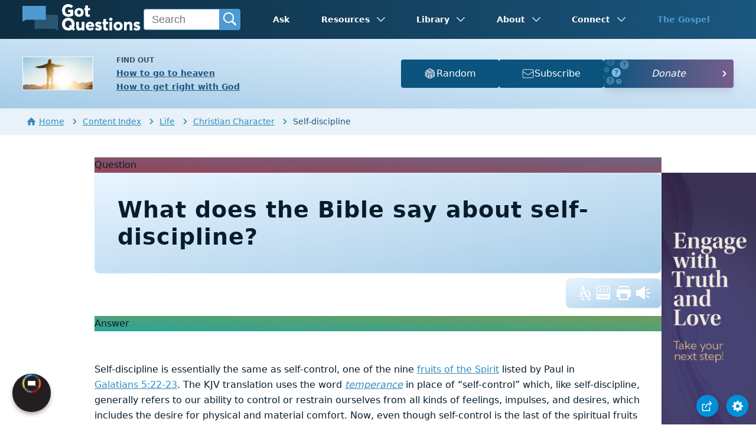

--- FILE ---
content_type: text/html
request_url: https://www.gotquestions.org/Bible-self-discipline.html
body_size: 5325
content:
<!doctype html>
<html lang="en" itemscope itemtype="http://schema.org/Article">
<head>
<title>What does the Bible say about self-discipline? | GotQuestions.org</title>
<META name="keywords" itemprop="keywords" content="Bible self-discipline"><META name="description" itemprop="description" property="og:description" content="What does the Bible say about self-discipline? Is self-discipline the same thing as self-control?">
<meta charset="utf-8"><meta name="viewport" content="width=device-width, initial-scale=1, user-scalable=no">
<link rel="image_src" itemprop="image" href="https://www.gotquestions.org/img/GQlogo.png"><link rel="canonical" itemprop="url mainEntityOfPage" href="https://www.gotquestions.org/Bible-self-discipline.html">
<meta itemprop="author" content="GotQuestions.org">
<meta itemprop="datePublished" content="2011-10-13">
<meta property="og:image" content="https://www.gotquestions.org/img/OG/Bible-self-discipline.jpg">
<meta property="og:site_name" content="GotQuestions.org">
<meta property="og:type" content="article">
<meta property="og:url" content="https://www.gotquestions.org/Bible-self-discipline.html">
<script async src="https://www.googletagmanager.com/gtag/js?id=G-M7EVHFDMSZ"></script>
<script>
window.dataLayer = window.dataLayer || [];
function gtag(){dataLayer.push(arguments);}
gtag('js', new Date());
gtag('config', 'G-M7EVHFDMSZ');
</script>
<link rel="stylesheet" type="text/css" href="style.css">
<!-- COMPONENTS -->
<script type="module" src="/components/header-element-unified.js"></script>
<script type="module" src="/components/footer-element-unified.js" defer></script>
<script src="/components/unified-script.js" defer></script>
<link rel="preload" href="/components/unified-style.css" as="style">
<link rel="stylesheet" href="/components/unified-style.css">
</head>
<body data-site-theme="light">
<div class="fixed-button settings box-shadow"><img src="img/cogwheel.svg" alt="settings icon" onclick="settingsMenu(this)"></div>
<div class="fixed-button sharebutton box-shadow"><img src="img/share.svg" alt="share icon" onclick="shareMenu(this)"></div>
<header-element></header-element>
<div id="modals">
<ul class="settings-menu modal-menu box-shadow">
<li>
<div class="toggle-wrap">
<span>Light</span><input type="checkbox" checked id="toggle" class="checkbox" onclick="toggleTheme(this)" /><label for="toggle" class="switch"></label><span>Dark</span>
</div>
</li>
<li><div id="bibleRefLinkSettings"><label for="bibleRefLinkVersion">Bible Version</label><select id="bibleRefLinkVersion" name="bibleRefLinkVersion" onchange="changeVersion();BibleRefLink.brlSavePrefs();"><option value="ESV">ESV</option><option value="CSB">CSB</option><option value="KJV">KJV</option><option value="NASB">NASB</option><option value="NIV" selected="selected">NIV</option><option value="NKJV">NKJV</option><option value="NLT">NLT</option></select></div></li>
<li><label for="font">Font Family</label><select name="font" id="font" onchange="changeFont()"><option value="system-ui">Default</option><option value="Arial">Arial</option><option value="Verdana">Verdana</option><option value="Helvetica">Helvetica</option><option value="Tahoma">Tahoma</option><option value="Georgia">Georgia</option><option value="Times New Roman">Times New Roman</option></select></li>
<li><label for="lineheight">Line Height</label><select name="lineheight" id="lineheight" onchange="changeLineHeight()"><option value="1.4">Default</option><option value="1">1.0</option><option value="1.2">1.2</option><option value="1.5">1.5</option><option value="2">2</option></select></li>
<li><label for="fontsize">Font Size</label><select name="fontsize" id="fontsize" onchange="changeFontSize()"><option value="1">Default</option><option value="1">1.0</option><option value="1.2">1.2</option><option value="1.5">1.5</option><option value="2">2</option></select></li>
</ul>
<ul class="final-menu modal-menu box-shadow">
<li><a href="https://www.facebook.com/sharer.php?u=https://www.gotquestions.org/" class="fb"><img src="img/logo-fb-simple.svg" alt="Facebook icon">Facebook</a></li>
<li><a href="https://x.com/share?url=https://www.gotquestions.org/" class="tw"><img src="img/logo-x.svg" alt="X icon">X</a></li>
<li><a href="https://pinterest.com/pin/create/link/?url=https://www.gotquestions.org/" class="pi"><img src="img/logo-pinterest.svg" alt="Pinterest icon">Pinterest</a></li>
<li><a class="SendEmail" href=""><img src="img/letter.svg" alt="Email icon">Email</a></li>
<li class="mobile-show"><a class="SendSMS" href=""><img src="img/sms-icon.svg" alt="SMS icon">Text/SMS</a></li>
</ul>
</div>
<div class="featured gradient-to-tr" style="--color-start: var(--bgcolor-featured-start); --color-end: var(--bgcolor-featured-end)">
<div class="featured-left">
<h5>Find Out</h5>
<h4><a href="going-to-heaven.html">How to go to heaven</a></h4>
<h4><a href="get-right-with-God.html">How to get right with God</a></h4>
</div>
<div class="featured-right">
<div class="mobile-hide extra-btn">
<a href=https://www.gotquestions.net/admin/BackendSubmit/RandomPage?websiteid=1>
<img src="img/question-dice.svg">Random</a>
</div>
<div class="mobile-hide extra-btn"><a href=https://www.gotquestions.org/subscribe.html>
<img src="img/subscribe-icon.svg">Subscribe</a>
</div>
<div class="desktop-hide gq-YT"><a href="https://www.youtube.com/gotquestionsorg" target="_blank"><img src="img/GQ-YT.png"></a></div>
</div>
</div>
<main><div class="breadcrumb-wrapper">
<span class="breadcrumb" itemscope itemtype="http://schema.org/BreadcrumbList"><span itemprop="itemListElement" itemscope itemtype="http://schema.org/ListItem"><a itemprop="item" href="https://www.gotquestions.org"><span itemprop="name"><span class="home-icon"></span>Home</span></a><meta itemprop="position" content="1"></span> <span class="chevron-right"></span> <span itemprop="itemListElement" itemscope itemtype="http://schema.org/ListItem"><a itemprop="item" href="https://www.gotquestions.org/content.html"><span itemprop="name">Content Index</span></a><meta itemprop="position" content="2"></span> <span class="chevron-right"></span> <span itemprop="itemListElement" itemscope itemtype="http://schema.org/ListItem"><a itemprop="item" href="https://www.gotquestions.org/content_life.html"><span itemprop="name">Life</span></a><meta itemprop="position" content="3"></span> <span class="chevron-right"></span> <span itemprop="itemListElement" itemscope itemtype="http://schema.org/ListItem"><a itemprop="item" href="https://www.gotquestions.org/content_life_character.html"><span itemprop="name">Christian Character</span></a><meta itemprop="position" content="4"></span> <span class="chevron-right"></span> Self-discipline</span></div>
<section class="content-wrap gradient-to-b" style="--color-start: var(--bgcolor-content-start); --color-end: var(--bgcolor-content-end);" ><div class="content">
<div class="label gradient-to-tr" style="--color-start: #96445a; --color-end: #6f637e;">Question</div>
<div class="sponsor-sidebar"><div class="desktop-show" align="center"><div class="adManager-placeholder"></div></div></div>
<h1><span itemprop="name headline" property="og:title">What does the Bible say about self-discipline?</span></h1>
<div class="actions-wrap"><div class="actions">
<a target="_blank" rel="noopener nofollow" href="INTL/Bible-self-discipline.html" onClick="gtag('event', 'click', {'event_category':'engagement', 'event_label':'intl'});"><img src="img/translate-icon.svg" alt="translate"></a>
<a target="_blank" href="http://412teens.org/qna/how-can-I-control-myself.php" onClick="gtag('event', 'click', {'event_category':'engagement', 'event_label':'teens'});"><img src="img/412-teens.svg" alt="412teens" class="questionInteract"></a>
<a target="_blank" rel="noopener" href="https://printer.gotquestions.net/GeneratePF?articleId=2718" onClick="gtag('event', 'click', {'event_category':'engagement', 'event_label':'print'});"><img src="img/print.svg" class="questionInteract" alt="Bible self-discipline"></a>
<span class="audio-icon"><img src="img/volume.svg" alt="audio" class="questionInteract"><audio controls preload="none" style="width:300px;height:25px"><source src="audio/Bible-self-discipline.mp3" type="audio/mpeg"></audio></span>
</div></div>
<div itemprop="articleBody">
<div class="label  gradient-to-tr" style="--color-start: #29a699; --color-end: #749c5a;">Answer</div><br><br>
Self-discipline is essentially the same as self-control, one of the nine <a href="fruit-of-the-Holy-Spirit.html">fruits of the Spirit</a> listed by Paul in Galatians 5:22-23. The KJV translation uses the word <a href="Bible-temperance.html"><i>temperance</i></a> in place of “self-control” which, like self-discipline, generally refers to our ability to control or restrain ourselves from all kinds of feelings, impulses, and desires, which includes the desire for physical and material comfort. Now, even though self-control is the last of the spiritual fruits mentioned by Paul, and even though it is a term not used extensively in the Bible, self-control is clearly an indispensable attribute of the Christian life, especially as our unredeemed flesh sometimes causes us to succumb to the persistent tug of our sinful desires.<br><br>
The apostle Paul calls us to “purify ourselves from everything that contaminates body and spirit, perfecting holiness out of reverence for God” (2 Corinthians 7:1). And in his letter to the Romans, he exhorts us to “offer your bodies as living sacrifices, holy and pleasing to God,” and not to be conformed to the pattern of this world (Romans 12:1-2). Yet most Christians would agree that subordinating the constant pull of these worldly desires in order to please our Lord is not always an easy thing to do. Paul discusses his own inner conflict and struggle with sin in his letter to the Romans, “What I want to do I do not do…the evil I do not want to do – this I keep on doing…it is sin living in me that does it” (Romans 7:15-20).<br><br>
It is clear that our seemingly insatiable human appetites and needs can easily lead to sinful excesses if not controlled. Especially in affluent societies, the lack of self-discipline is rampant, leading to problems like obesity, alcoholism, drug use, and debt. The enticements of the material world have caused many to yearn for and acquire material goods far beyond their needs and their ability to pay for them. Indeed, the nations of the world have fallen into the same trap, borrowing trillions of dollars to finance bloated budgets that result from the inability to exercise self-discipline. For Christians, without self-discipline, our appetites for comforts and pleasures can easily become our master and lead us into sin or otherwise hinder us in our spiritual walk. If the spiritual does not govern the physical, we can become easy targets for Satan due to our lack of self-control (1 Corinthians 7:5).<br><br>
Paul discusses self-discipline in his letter to the Corinthian church. As the Greeks had the Olympic games and the Isthmian games, they were very familiar with the rigors of athletic training, especially if one wanted to win the “prize” or the “crown.” Paul analogizes living a disciplined Christian life to an athlete in training: “Everyone who competes in the games goes into strict training” (1 Corinthians 9:25). When Paul says “I beat my body and make it my slave,” he is saying that his body is under the dominion and control of his mind, not the other way around. Paul is showing us how self-control is needed to win the race that is before us and to live the life that is “holy and pleasing to God.” For Paul, the “race” was winning souls for Christ, a goal which he states four times in verses 19-22.<br><br>
It is important to understand that self-control is a work of the Holy Spirit, not a work of the individual. After all, Galatians 5:22-23 lists the fruit <i>of the Spirit</i>, not the fruit of the Christian. As we are merely the branches upon which the Vine (Christ) hangs the fruit He produces (John 15:1-8), it is the indwelling presence of the Holy Spirit that gives Christians the power and ability to exercise self-control so that we will not be mastered by the “cravings of sinful man.” As Paul said, “God did not give us a Spirit of timidity, but a Spirit of power, of love and of self-discipline” (2 Timothy 1:7). Indeed, Christians are controlled not by the sinful nature, but by the Holy Spirit (Romans 8:9), who helps us in our weakness (v.26), which makes us able to say “no” to sin.<br><br>
The wise King Solomon wrote many proverbs for the purpose of helping us to live a “disciplined” and prudent life (Proverbs 1:3). Certainly, we will be more victorious in our Christian walk when we exercise our Spirit-given self-control, that which helps us respond in obedience to the commands of Scripture and allows us to grow in our spiritual life.<br><br>
</div>
<section class="homepage-sponsor desktop-hide">
<div class="desktop-hide" align="center"><div class="adManager-placeholder-mobile"></div></div>
</section>
<div class="related resources"><h4>For Further Study</h4>
<a target="_blank" rel="sponsored noopener" onClick="gtag('event', 'click', {'event_category':'engagement', 'event_label':'amazon'});" href="https://amzn.to/4cOyGyS">The Fruit of the Spirit by Trask &amp; Goodall</a><br><br>
<a target="_blank" rel="sponsored noopener" onClick="gtag('event', 'click', {'event_category':'engagement', 'event_label':'logos'});" href="https://www.logos.com/?utm_campaign=logossubxlaunch-phase1&utm_source=gotquestions&utm_medium=advertising_display&utm_content=logossubxlaunch-phase1-gtlink">More insights from your Bible study - Get Started with Logos Bible Software for Free!</a>
</div>
<div class="related topics"><h4>Related Articles</h4>
<a href="Christian-life-coach.html">What is a Christian life coach, and is the concept biblical?</a><br><br>
<a href="Bible-contentment.html">What does the Bible say about contentment?</a><br><br>
<a href="procrastination-Bible.html">What does the Bible say about procrastination?</a><br><br>
<a href="Bible-discernment.html">What does the Bible say about discernment?</a><br><br>
<a href="Bible-time-management.html">What does the Bible say about time management?</a>
</div>
<center><strong class="return">Return to:<br><br>
<a class="button-link box-shadow" href="questions_topical-Bible.html">Topical Bible Questions</a><br><br>
What does the Bible say about self-discipline?</strong></center>
</div>
</section>
<section class="subscribe gradient-to-br" style="--color-start: #153c59; --color-end: #1b537c">
<div class="grid">
<div class="gradient-to-br box-shadow" style="--color-start: #2c6482; --color-end: #64547b">
<h5>Subscribe to the</h5>
<h3>Question of the Week</h3>
<p>Get our Question of the Week delivered right to your inbox!</p>
<iframe src="scommon/qotw.htm" title="question of the week" frameborder="0" width="100%" height="100%"></iframe>
</div></div>
</section>
</main>
<footer-element></footer-element>
<center>
<div itemprop="dateModified" content="2022-01-04">This page last updated: January 4, 2022</div></center>
<script src="scripts-2025.js"></script>
<div style="display: none;" itemprop="publisher" itemscope itemtype="https://schema.org/Organization"><meta itemprop="name" content="GotQuestions.org"><div itemprop="logo" itemscope itemtype="https://schema.org/ImageObject">
<img src="https://www.gotquestions.org/img/GQlogo.png"><meta itemprop="url" content="https://www.gotquestions.org/img/GQlogo.png"><meta itemprop="width" content="400"><meta itemprop="height" content="79">
</div></div>
</body>
</html>

--- FILE ---
content_type: image/svg+xml
request_url: https://www.gotquestions.org/img/412-teens.svg
body_size: 2524
content:
<?xml version="1.0" encoding="UTF-8" standalone="no"?><!DOCTYPE svg PUBLIC "-//W3C//DTD SVG 1.1//EN" "http://www.w3.org/Graphics/SVG/1.1/DTD/svg11.dtd"><svg width="100%" height="100%" viewBox="0 0 8 8" version="1.1" xmlns="http://www.w3.org/2000/svg" xmlns:xlink="http://www.w3.org/1999/xlink" xml:space="preserve" xmlns:serif="http://www.serif.com/" style="fill-rule:evenodd;clip-rule:evenodd;stroke-linejoin:round;stroke-miterlimit:2;"><rect id="_412-teens" serif:id="412-teens" x="0" y="-0" width="7.68" height="7.68" style="fill:none;"/><clipPath id="_clip1"><rect x="0" y="-0" width="7.68" height="7.68"/></clipPath><g clip-path="url(#_clip1)"><g><path d="M3.01,3.064l-0.335,-0l-0,-1.672l-0.364,-0l-1.185,1.69l-0,0.314l1.175,-0l-0,0.49l0.374,-0l-0,-0.49l0.335,-0l-0,-0.332Zm0.913,0.822l0.374,-0l0,-2.494l-0.335,-0l-0.659,0.607l0.201,0.243l0.419,-0.325l0,1.969Zm0.956,-0l1.729,-0l0,-0.349l-1.168,-0l0.769,-0.702c0.279,-0.258 0.41,-0.473 0.41,-0.734c-0,-0.438 -0.353,-0.738 -0.822,-0.738c-0.487,0 -0.812,0.279 -0.875,0.748l0.36,0.046c0.035,-0.282 0.232,-0.455 0.515,-0.455c0.257,0 0.441,0.166 0.441,0.395c-0,0.163 -0.067,0.283 -0.374,0.572l-0.985,0.928l0,0.289Zm-3.344,-0.822l0.766,-1.087l-0,1.087l-0.766,-0Z" style="fill:#fff;fill-rule:nonzero;"/><path d="M-0,0.593l-0,6.494c0,0.327 0.266,0.593 0.593,0.593l6.494,0c0.327,-0 0.593,-0.266 0.593,-0.593l-0,-6.494c-0,-0.327 -0.266,-0.593 -0.593,-0.593l-6.494,0c-0.327,0 -0.593,0.266 -0.593,0.593Zm6.347,6.162c0.281,0 0.462,-0.151 0.462,-0.391c-0,-0.177 -0.108,-0.302 -0.303,-0.361l-0.133,-0.044c-0.108,-0.033 -0.158,-0.071 -0.158,-0.135c-0,-0.063 0.048,-0.101 0.123,-0.101c0.141,0 0.162,0.136 0.162,0.136l0.281,-0.099c0,-0 -0.071,-0.303 -0.448,-0.303c-0.264,0 -0.431,0.146 -0.431,0.379c-0,0.181 0.107,0.308 0.311,0.367l0.123,0.038c0.099,0.028 0.146,0.064 0.146,0.135c0,0.07 -0.055,0.112 -0.141,0.112c-0.153,-0 -0.175,-0.16 -0.175,-0.16l-0.282,0.081c0,0 0.073,0.346 0.463,0.346Zm-4.364,-1.279l-1.112,0l0,0.296l0.396,-0l0,0.964l0.318,0l0,-0.964l0.398,-0l0,-0.296Zm0.52,0.977l-0,-0.221l0.532,0l-0,-0.262l-0.532,-0l-0,-0.212l0.566,-0l0,-0.282l-0.884,0l-0,1.26l0.891,0l0,-0.283l-0.573,-0Zm1.145,-0l-0,-0.221l0.532,0l-0,-0.262l-0.532,-0l-0,-0.212l0.566,-0l0,-0.282l-0.884,0l-0,1.26l0.891,0l0,-0.283l-0.573,-0Zm0.827,0.283l0.313,0l-0,-0.723l0.582,0.723l0.269,0l0,-1.26l-0.312,0l-0,0.728l-0.583,-0.728l-0.269,0l0,1.26Zm2.805,-2.148l-6.88,-0l0,-3.995c0,-0.107 0.086,-0.193 0.193,-0.193c0,0 6.494,0 6.494,0c0.107,0 0.193,0.086 0.193,0.193l-0,3.995Z" style="fill:#fff;"/></g></g></svg>